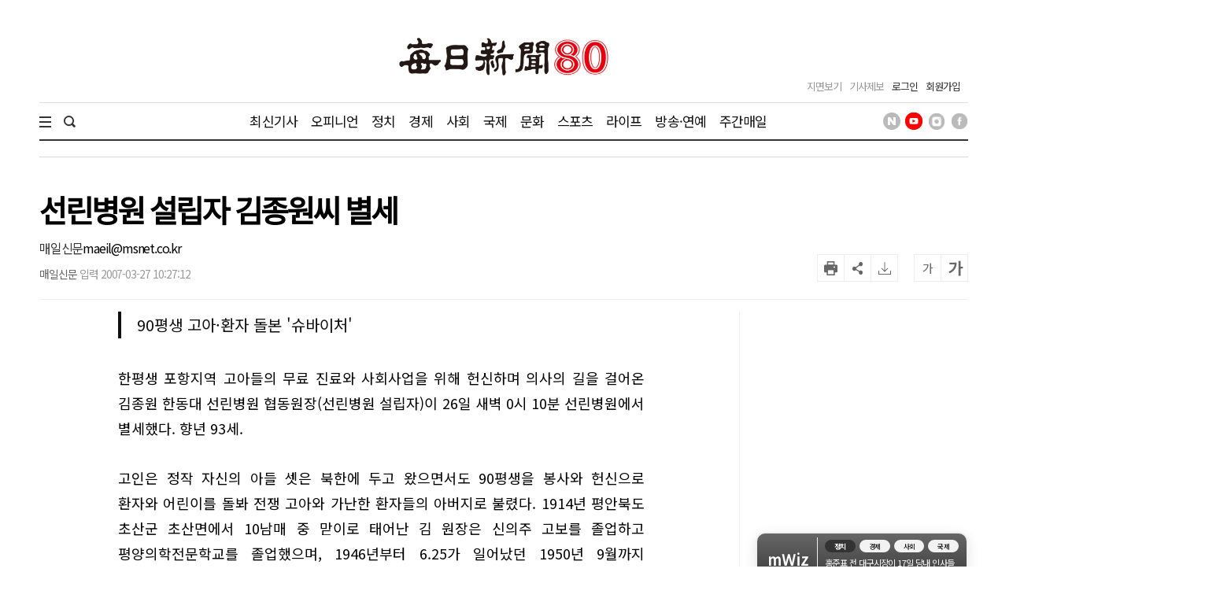

--- FILE ---
content_type: text/html; charset=utf-8
request_url: https://www.google.com/recaptcha/api2/aframe
body_size: 270
content:
<!DOCTYPE HTML><html><head><meta http-equiv="content-type" content="text/html; charset=UTF-8"></head><body><script nonce="QEIWZEtz3V5SPllIZMExVQ">/** Anti-fraud and anti-abuse applications only. See google.com/recaptcha */ try{var clients={'sodar':'https://pagead2.googlesyndication.com/pagead/sodar?'};window.addEventListener("message",function(a){try{if(a.source===window.parent){var b=JSON.parse(a.data);var c=clients[b['id']];if(c){var d=document.createElement('img');d.src=c+b['params']+'&rc='+(localStorage.getItem("rc::a")?sessionStorage.getItem("rc::b"):"");window.document.body.appendChild(d);sessionStorage.setItem("rc::e",parseInt(sessionStorage.getItem("rc::e")||0)+1);localStorage.setItem("rc::h",'1768652279976');}}}catch(b){}});window.parent.postMessage("_grecaptcha_ready", "*");}catch(b){}</script></body></html>

--- FILE ---
content_type: application/javascript; charset=utf-8
request_url: https://fundingchoicesmessages.google.com/f/AGSKWxU5xMd-zrL94LGEbGdcVmptj-SZ03URypkYs3WhzTUaq9hbatZMNpECPat-yYpqhXHhRcaKaMPMG70-0y17FexKxF0_bZ_cXIqn_iUbbjKjNvwUSEe1IaBGR2QdtqwHTH1gUQTCERwXGqPIN7i4MLPunLoiSZU2OxjmGXNj0JGMsueqdDW-6Nbmw6G2/_/adblocker-leader./ads_start./idleAd./inc/ad.-ad-choices.
body_size: -1292
content:
window['efb3f1c7-3e1d-4d27-a035-4891db42481e'] = true;